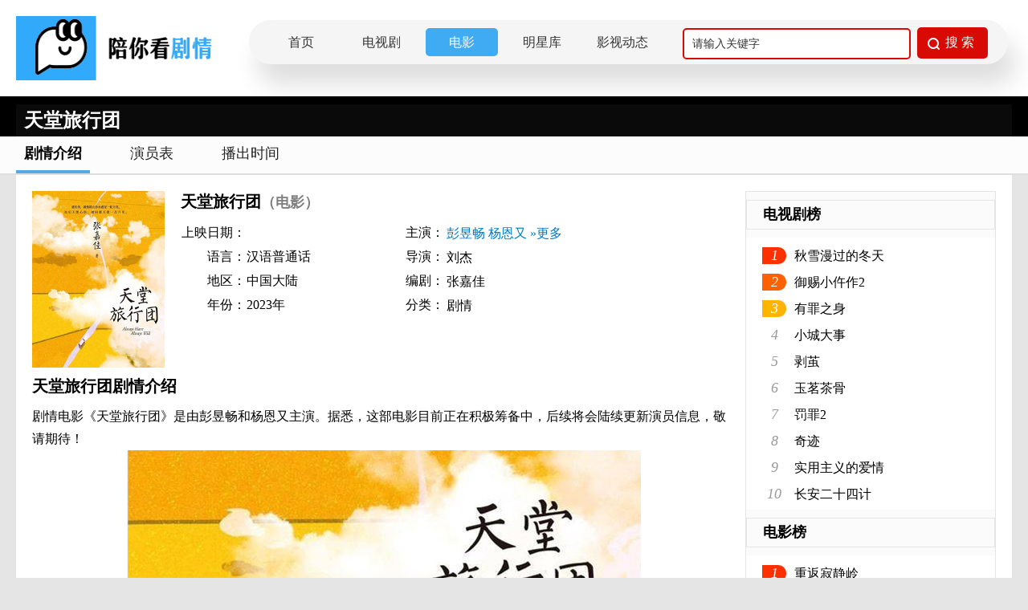

--- FILE ---
content_type: text/html; charset=utf-8
request_url: https://www.pnkds.com/movie/3553.html
body_size: 4779
content:
<!doctype html>
<html>
<head>
<meta http-equiv="Content-Type" content="text/html; charset=utf-8"/>
<title>天堂旅行团剧情介绍_电影-陪你看剧情网</title>
<meta name="keywords" content="天堂旅行团电影"/>
<meta name="description" content="电影天堂旅行团剧情介绍:剧情电影《天堂旅行团》是由彭昱畅和杨恩又主演。据悉，这部电影目前正在积极筹备中，后续将会陆续更新演员信息，敬请期待！这部影片是根据张嘉佳的同名小说改编而成，主要讲的是导游蛋蛋带了一团各怀心事的游客，本该顺利进行的旅程变成了一场状况百出，笑料不断冒险之旅，让原本想要在旅行中自杀的团员们找到了生的希望……"/>
<link rel="shortcut icon" type="image/x-icon" href="/favicon.ico"/>
<link rel="stylesheet" href="/static/css/index.css"/>
<script type="text/javascript" src="/static/js/jquery.min.js"></script>
<script type="text/javascript" src="/static/layui/layui.all.js"></script>
</head>
<body>
<div class="pnk-head">
  <div class="pnk-head-box">
    <div class="pnk-logo fl"><a href="/" title="陪你看剧情网"><img src="/static/images/logo.png" alt="陪你看剧情网"/></a></div>
        <div class="pnk-menu-width">
            <ul>
                <li><a href="/">首页</a></li>
                <li><a href="https://www.pnkds.com/drama">电视剧</a></li>
                <li><a href="https://www.pnkds.com/movie">电影</a></li>
                <li><a href="https://www.pnkds.com/star">明星库</a></li>
                <li><a href="https://www.pnkds.com/article">影视动态</a></li>  				    <div class="pnk-search fr">
      <form action="/query" method="get" onsubmit="return checkKey();">
        <input autocomplete="off" name="keys" type="text" class="pnk-search-keyword" value="请输入关键字" onfocus="if(this.value=='请输入关键字'){this.value='';}" onblur="if(this.value==''){this.value='请输入关键字';}">
        <div class="pnk-search-submit">
          <input type="submit" value="搜 索" class="pnk-search-btn">
        </div>
      </form>
    </div>
            </ul>
        </div>

  </div>
</div>
<div class="clear"></div>

<div class="pnk-xqy">  <div class="page-content" style="position:relative;height:50px">
    <div class="topic_mask">
      <div class="white mr15 fl">
        <h1 class="fl font24">天堂旅行团</h1>
      </div>
    </div>
  </div>
  </div>
<div class="clear"></div>
<div class="menu_div">
    <dl class="menu_tab clear">
    	<dd class="cur"><a href="https://www.pnkds.com/movie/3553.html" title="天堂旅行团剧情介绍">剧情介绍</a></dd>
    	<dd><a href="https://www.pnkds.com/movie/actor/3553.html" title="天堂旅行团演员表">演员表</a></dd>
    	<dd><a href="https://www.pnkds.com/movie/playingtime/3553.html" title="天堂旅行团播出时间">播出时间</a></dd>
    </dl>
</div>
<div class="pnk_content-text pd20">
  <div class="section-wrap">
    <div class="pnk-detail-cont">
      <div class="fl alignct wd165 mr20" id="mainpic"><img src="/static/uploads/allimg/20221207/c6f628f1dd59e8e64c9fb667fd560705.jpg" alt="天堂旅行团封面图"></div>
      <strong class="font20">天堂旅行团<span class="gray font18">（电影）</span></strong>
      <table class="obj_meta">
        <tbody>
          <tr>
            <td class="wd80">上映日期：</td>
            <td class="wd165"><span></span></td>
            <td class="wd80">主演：</td>
            <td class="wd310"><a href="https://www.pnkds.com/star/548.html" title="彭昱畅">彭昱畅</a><a href="https://www.pnkds.com/star/2492.html" title="杨恩又">杨恩又</a><a href="https://www.pnkds.com/movie/actor/3553.html" title="天堂旅行团演员表">»更多</a>
            </td>
          </tr>
          <tr>
            <td class="wd80">语言：</td>
            <td class="wd165"><span>汉语普通话</span></td>
            <td class="wd80">导演：</td>
            <td class="wd310"><span>刘杰</span></td>
          </tr>
          <tr>
            <td class="wd80">地区：</td>
            <td class="wd165">中国大陆</td>
            <td class="wd80">编剧：</td>
            <td class="wd310"><span>张嘉佳</span></td>
          </tr>
          <tr>
            <td class="wd80">年份：</td>
            <td class="wd165">2023年</td>
            <td class="wd80">分类：</td>
            <td class="wd310"><span>剧情</span></td>
          </tr>
        </tbody>
      </table>
    </div>
    <div class="clear mt10">
      <h1 class="font20 mb10">天堂旅行团剧情介绍</h1>
      <div class="lessmore"><p>剧情电影《天堂旅行团》是由彭昱畅和杨恩又主演。据悉，这部电影目前正在积极筹备中，后续将会陆续更新演员信息，敬请期待！</p><p style="text-align: center;"><img src="/static/uploads/allimg/20221207/1670395237394775.jpg" title="陪你看"/></p><p>这部影片是根据张嘉佳的同名小说改编而成，主要讲的是导游蛋蛋带了一团各怀心事的游客，本该顺利进行的旅程变成了一场状况百出，笑料不断冒险之旅，让原本想要在旅行中自杀的团员们找到了生的希望……</p></div>
    </div>
        <div class="clear mt10">
      <div>
        <h2 class="font20" style="display:inline">天堂旅行团演员表</h2>
        <a class="black_link ml10 font13 normal" href="https://www.pnkds.com/movie/actor/3553.html" title="天堂旅行团全部演员表">全部&gt;&gt;</a></div>
		<ul class="actorlst lh20 clear mt20">
        	<li><a title="天堂旅行团角色宋一鲤"><img src="/static/uploads/allimg/20221207/bf2129dea9f2ce26147ea5e80e813beb.jpg" alt="宋一鲤剧照"></a><div><a title="天堂旅行团角色宋一鲤" class="black_link">宋一鲤</a></div><div><a href="https://www.pnkds.com/star/548.html" class="black_link" title="天堂旅行团演员_彭昱畅">彭昱畅</a><font class="gray"> 饰 </font></div>
		   </li>
        	<li><a title="天堂旅行团角色余小聚"><img src="/static
/uploads/allimg/20221207/e87a9e3e0179698eba5a6eced9bc3878.jpg" alt="余小聚剧照"></a><div><a title="天堂旅行团角色余小聚" class="black_link">余小聚</a></div><div><a href="https://www.pnkds.com/star/2492.html" class="black_link" title="天堂旅行团演员_杨恩又">杨恩又</a><font class="gray"> 饰 </font></div>
		   </li>
        </ul>
    </div>
        <div class="clear mt10">
      <h2 class="drama_h2_title">喜欢看<span>“天堂旅行团电影”</span>的人也喜欢</h2>
		<ul class="tuijian_drama">
        	<li><a href="https://www.pnkds.com/movie/5365.html"><img src="/static/uploads/allimg/20230928/a0dd963f0dd0c8323ea9e9225e82229e.jpg" alt="惊奇队长2"/><p>惊奇队长2</p></a></li>
        	<li><a href="https://www.pnkds.com/movie/6438.html"><img src="/static/uploads/myimg/20250718/侏罗纪世界/V7rzE.jpg" alt="侏罗纪世界：重生"/><p>侏罗纪世界：重生</p></a></li>
        	<li><a href="https://www.pnkds.com/movie/2548.html"><img src="/static/uploads/allimg/20220616/69481934bc30c20479490412ea512490.jpg" alt="大世界扭蛋机"/><p>大世界扭蛋机</p></a></li>
        	<li><a href="https://www.pnkds.com/movie/6074.html"><img src="/static/uploads/myimg/20240417/cover_ti4fxw2J.jpg" alt="全职农民"/><p>全职农民</p></a></li>
        	<li><a href="https://www.pnkds.com/movie/2185.html"><img src="/static/uploads/allimg/20220524/67221eb50a5f9110f5e64fe01a02257d.jpg" alt="她在秘密生长"/><p>她在秘密生长</p></a></li>
        	<li><a href="https://www.pnkds.com/movie/2259.html"><img src="/static/uploads/allimg/20220527/5f6527305843942ea897b18fdb657627.jpg" alt="替罪羊"/><p>替罪羊</p></a></li>
        	<li><a href="https://www.pnkds.com/movie/1868.html"><img src="/static/uploads/allimg/20220512/118ab06ab10b95c2c6f7420336302a90.jpg" alt="封神三部曲之魔道争锋"/><p>封神三部曲之魔道争锋</p></a></li>
        	<li><a href="https://www.pnkds.com/movie/911.html"><img src="/static/uploads/allimg/20220721/ff49ea3ba60a14e892b5a23044f5fcbc.jpg" alt="明日战记"/><p>明日战记</p></a></li>
        	<li><a href="https://www.pnkds.com/movie/6377.html"><img src="/static/uploads/myimg/20250312/初步举证/Qp2MN.jpg" alt="初步举证"/><p>初步举证</p></a></li>
        	<li><a href="https://www.pnkds.com/movie/5862.html"><img src="/static/uploads/myimg/20240115/cover_csS6cykg.jpg" alt="成功的代价"/><p>成功的代价</p></a></li>
        </ul>
    </div>
	  
</div>
  <script type="text/javascript" src="/static/js/drama.js"></script>
  <div class="pnk-ystd-aside fr">
  <div class="pnk-dianshi-aside-title">
    <h2>电视剧榜</h2>
  </div>
  <div class="pnk-dianshi-aside">
	   <ul>
      		<li><i class="pnk-num no1">1</i><a class="pnk-txt-link" href="https://www.pnkds.com/drama/6517.html" title="秋雪漫过的冬天">秋雪漫过的冬天</a></li>
	  		<li><i class="pnk-num no2">2</i><a class="pnk-txt-link" href="https://www.pnkds.com/drama/6515.html" title="御赐小仵作2">御赐小仵作2</a></li>
	  		<li><i class="pnk-num no3">3</i><a class="pnk-txt-link" href="https://www.pnkds.com/drama/6509.html" title="有罪之身">有罪之身</a></li>
	    	<li><i class="pnk-num">4</i><a class="pnk-txt-link" href="https://www.pnkds.com/drama/6508.html" title="小城大事">小城大事</a></li>
	    	<li><i class="pnk-num">5</i><a class="pnk-txt-link" href="https://www.pnkds.com/drama/6507.html" title="剥茧">剥茧</a></li>
	    	<li><i class="pnk-num">6</i><a class="pnk-txt-link" href="https://www.pnkds.com/drama/6506.html" title="玉茗茶骨">玉茗茶骨</a></li>
	    	<li><i class="pnk-num">7</i><a class="pnk-txt-link" href="https://www.pnkds.com/drama/6505.html" title="罚罪2">罚罪2</a></li>
	    	<li><i class="pnk-num">8</i><a class="pnk-txt-link" href="https://www.pnkds.com/drama/6504.html" title="奇迹">奇迹</a></li>
	    	<li><i class="pnk-num">9</i><a class="pnk-txt-link" href="https://www.pnkds.com/drama/6502.html" title="实用主义的爱情">实用主义的爱情</a></li>
	    	<li><i class="pnk-num">10</i><a class="pnk-txt-link" href="https://www.pnkds.com/drama/6501.html" title="长安二十四计">长安二十四计</a></li>
	  </ul>
  </div>
  <div class="pnk-dianshi-aside-title">
    <h2>电影榜</h2>
  </div>
  <div class="pnk-dianshi-aside">
    <ul>
      	 <li><i class="pnk-num no1">1</i><a class="pnk-txt-link" href="https://www.pnkds.com/movie/6519.html" title="重返寂静岭">重返寂静岭</a></li> 
		 <li><i class="pnk-num no2">2</i><a class="pnk-txt-link" href="https://www.pnkds.com/movie/6518.html" title="爆水管">爆水管</a></li> 
		 <li><i class="pnk-num no3">3</i><a class="pnk-txt-link" href="https://www.pnkds.com/movie/6516.html" title="马腾你别走">马腾你别走</a></li> 
		 <li><i class="pnk-num">4</i><a class="pnk-txt-link" href="https://www.pnkds.com/movie/6514.html" title="过家家">过家家</a></li>
		 <li><i class="pnk-num">5</i><a class="pnk-txt-link" href="https://www.pnkds.com/movie/6513.html" title="情圣3">情圣3</a></li>
		 <li><i class="pnk-num">6</i><a class="pnk-txt-link" href="https://www.pnkds.com/movie/6512.html" title="他年她日">他年她日</a></li>
		 <li><i class="pnk-num">7</i><a class="pnk-txt-link" href="https://www.pnkds.com/movie/6511.html" title="匿杀">匿杀</a></li>
		 <li><i class="pnk-num">8</i><a class="pnk-txt-link" href="https://www.pnkds.com/movie/6510.html" title="用武之地">用武之地</a></li>
		 <li><i class="pnk-num">9</i><a class="pnk-txt-link" href="https://www.pnkds.com/movie/6503.html" title="阿凡达：火与烬">阿凡达：火与烬</a></li>
		 <li><i class="pnk-num">10</i><a class="pnk-txt-link" href="https://www.pnkds.com/movie/6497.html" title="得闲谨制">得闲谨制</a></li>
	</ul>
  </div>
  <div class="pnk-dianshi-aside-title">
    <h2>最新剧情</h2>
  </div>
  <div class="pnk-dianshi-aside-boxlist">
    <ul>
         <li><a href="https://www.pnkds.com/movie/6518.html" title="电影爆水管">爆水管</a></li>
	   <li><a href="https://www.pnkds.com/movie/6519.html" title="电影重返寂静岭">重返寂静岭</a></li>
	   <li><a href="https://www.pnkds.com/drama/6517.html" title="电视剧秋雪漫过的冬天">秋雪漫过的冬天</a></li>
	   <li><a href="https://www.pnkds.com/drama/6515.html" title="电视剧御赐小仵作2">御赐小仵作2</a></li>
	   <li><a href="https://www.pnkds.com/movie/6516.html" title="电影马腾你别走">马腾你别走</a></li>
	   <li><a href="https://www.pnkds.com/drama/6507.html" title="电视剧剥茧">剥茧</a></li>
	   <li><a href="https://www.pnkds.com/movie/6512.html" title="电影他年她日">他年她日</a></li>
	   <li><a href="https://www.pnkds.com/movie/6513.html" title="电影情圣3">情圣3</a></li>
	   <li><a href="https://www.pnkds.com/movie/6511.html" title="电影匿杀">匿杀</a></li>
	   <li><a href="https://www.pnkds.com/drama/6509.html" title="电视剧有罪之身">有罪之身</a></li>
	</ul>
  </div>
  <div class="pnk-dianshi-aside-title">
    <h2>最新人物关系介绍</h2>
  </div>
  <div class="pnk-dianshi-aside-boxlist">
	   <ul>
      	   <li><a class="w98" href="https://www.pnkds.com/drama/relation/571.html" title="宁安如梦人物关系图人物关系图">宁安如梦人物关系图人物关系图</a></li>
	  	   <li><a class="w98" href="https://www.pnkds.com/drama/relation/1584.html" title="一念花开人物关系图人物关系图">一念花开人物关系图人物关系图</a></li>
	  	   <li><a class="w98" href="https://www.pnkds.com/drama/relation/860.html" title="为有暗香来人物关系图人物关系图">为有暗香来人物关系图人物关系图</a></li>
	  	   <li><a class="w98" href="https://www.pnkds.com/drama/relation/497.html" title="西出玉门人物关系图人物关系图">西出玉门人物关系图人物关系图</a></li>
	  	   <li><a class="w98" href="https://www.pnkds.com/drama/relation/5111.html" title="25小时恋爱人物关系图人物关系图">25小时恋爱人物关系图人物关系图</a></li>
	  	   <li><a class="w98" href="https://www.pnkds.com/drama/relation/1363.html" title="莲花楼人物关系图人物关系图">莲花楼人物关系图人物关系图</a></li>
	  	   <li><a class="w98" href="https://www.pnkds.com/drama/relation/523.html" title="长相思人物关系图人物关系图">长相思人物关系图人物关系图</a></li>
	  	   <li><a class="w98" href="https://www.pnkds.com/drama/relation/2867.html" title="不完美受害人人物关系图人物关系图">不完美受害人人物关系图人物关系图</a></li>
	  	   <li><a class="w98" href="https://www.pnkds.com/drama/relation/462.html" title="安乐传人物关系图人物关系图">安乐传人物关系图人物关系图</a></li>
	  	   <li><a class="w98" href="https://www.pnkds.com/drama/relation/643.html" title="消失的十一层人物关系图人物关系图">消失的十一层人物关系图人物关系图</a></li>
	  </ul>
  </div>
  <div class="pnk-ranking">
    <div class="pnk-ranking-title">
      <h2>电视剧经典台词</h2>
    </div>
    <div class="pnk-Lines-boxlist">
		<ul>
        	<li><p><i class="pnk_hot">1</i>我听到来自草原深处厚重的回响，那是扎根于旷野的眷恋。</p><p class="pnk-from"> ——&nbsp;来自电视剧<a href="https://www.pnkds.com/drama/3957.html">《我的阿勒泰》</a></p></li>
			<li><p><i class="pnk_hot">2</i>峰回路转，按下人生重启键。</p><p class="pnk-from"> ——&nbsp;来自电视剧<a href="https://www.pnkds.com/drama/4671.html">《另一种蓝》</a></p></li>
			<li><p><i class="pnk_hot">3</i>爱要大胆争取！</p><p class="pnk-from"> ——&nbsp;来自电视剧<a href="https://www.pnkds.com/drama/842.html">《少年巴比伦》</a></p></li>
			<li><p><i class="pnk_hot">4</i>即使跌入泥潭，仍然相信有光！</p><p class="pnk-from"> ——&nbsp;来自电视剧<a href="https://www.pnkds.com/drama/962.html">《微暗之火》</a></p></li>
			<li><p><i class="pnk_hot">5</i>在多舛的旅途中用爱开出倔强的花。</p><p class="pnk-from"> ——&nbsp;来自电视剧<a href="https://www.pnkds.com/drama/4076.html">《春色寄情人》</a></p></li>
		</ul>
    </div>
  </div>
</div>
  <div class="clear"></div>
</div>
<div class="pnk-footer">
  <p><a href="https://www.pnkds.com/help/about" target="_blank">关于我们</a> - <a href="https://www.pnkds.com/help/disclaimer">免责声明</a> - <a href="https://www.pnkds.com/help/contact">联系我们</a></p>
  <p>陪你看剧情网提供最新的电视剧剧情介绍,分集剧情介绍,演员人物介绍,播出时间介绍,明星个人资料等,陪你看-做最专业的电视剧剧情网站。<br>
    CopyRight©2019-
    <script type="text/javascript">date = new Date();year = date.getFullYear();document.write(year)</script>
    <a href="https://www.pnkds.com" style="color:red;font-size:15px;">陪你看电视</a> All Rights Reserved.<br>
    法律顾问：河南天合律师事务所<br>
    备案号:<a href="http://beian.miit.gov.cn" target="_blank">浙ICP备2023001117号</a>
  </p>
</div>
<script type="text/javascript" src="//js.users.51.la/21818591.js" async></script>
<script type="text/javascript" src="//cpro.baidustatic.com/cpro/ui/cm.js" async="async" defer="defer" ></script>
<div class="pnk-goToTop"><img src="/static/images/gototop.png" width="100%" height="100%"></div>
<script type="text/javascript" src="/static/js/public.js"></script>

<script defer src="https://static.cloudflareinsights.com/beacon.min.js/vcd15cbe7772f49c399c6a5babf22c1241717689176015" integrity="sha512-ZpsOmlRQV6y907TI0dKBHq9Md29nnaEIPlkf84rnaERnq6zvWvPUqr2ft8M1aS28oN72PdrCzSjY4U6VaAw1EQ==" data-cf-beacon='{"version":"2024.11.0","token":"739689f978c8480c90a20d2603b050b2","r":1,"server_timing":{"name":{"cfCacheStatus":true,"cfEdge":true,"cfExtPri":true,"cfL4":true,"cfOrigin":true,"cfSpeedBrain":true},"location_startswith":null}}' crossorigin="anonymous"></script>
</body>
</html>